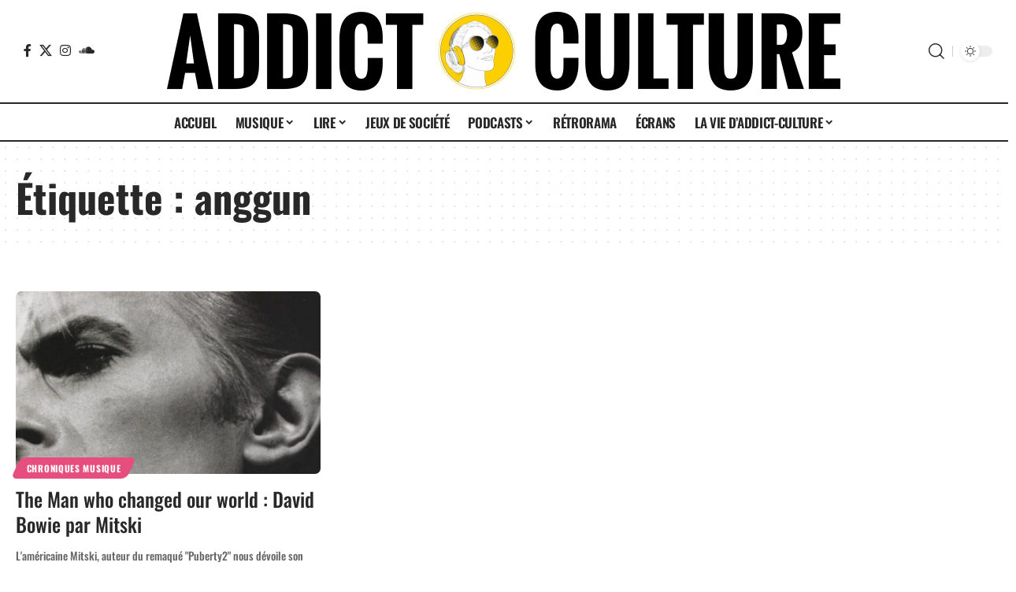

--- FILE ---
content_type: text/html; charset=utf-8
request_url: https://www.google.com/recaptcha/api2/anchor?ar=1&k=6LfjdLcaAAAAAC-94aVDzQ-JLM2mowY9YE16wlqL&co=aHR0cHM6Ly9hZGRpY3QtY3VsdHVyZS5jb206NDQz&hl=en&v=PoyoqOPhxBO7pBk68S4YbpHZ&size=invisible&anchor-ms=20000&execute-ms=30000&cb=qs40jfz77j6s
body_size: 49437
content:
<!DOCTYPE HTML><html dir="ltr" lang="en"><head><meta http-equiv="Content-Type" content="text/html; charset=UTF-8">
<meta http-equiv="X-UA-Compatible" content="IE=edge">
<title>reCAPTCHA</title>
<style type="text/css">
/* cyrillic-ext */
@font-face {
  font-family: 'Roboto';
  font-style: normal;
  font-weight: 400;
  font-stretch: 100%;
  src: url(//fonts.gstatic.com/s/roboto/v48/KFO7CnqEu92Fr1ME7kSn66aGLdTylUAMa3GUBHMdazTgWw.woff2) format('woff2');
  unicode-range: U+0460-052F, U+1C80-1C8A, U+20B4, U+2DE0-2DFF, U+A640-A69F, U+FE2E-FE2F;
}
/* cyrillic */
@font-face {
  font-family: 'Roboto';
  font-style: normal;
  font-weight: 400;
  font-stretch: 100%;
  src: url(//fonts.gstatic.com/s/roboto/v48/KFO7CnqEu92Fr1ME7kSn66aGLdTylUAMa3iUBHMdazTgWw.woff2) format('woff2');
  unicode-range: U+0301, U+0400-045F, U+0490-0491, U+04B0-04B1, U+2116;
}
/* greek-ext */
@font-face {
  font-family: 'Roboto';
  font-style: normal;
  font-weight: 400;
  font-stretch: 100%;
  src: url(//fonts.gstatic.com/s/roboto/v48/KFO7CnqEu92Fr1ME7kSn66aGLdTylUAMa3CUBHMdazTgWw.woff2) format('woff2');
  unicode-range: U+1F00-1FFF;
}
/* greek */
@font-face {
  font-family: 'Roboto';
  font-style: normal;
  font-weight: 400;
  font-stretch: 100%;
  src: url(//fonts.gstatic.com/s/roboto/v48/KFO7CnqEu92Fr1ME7kSn66aGLdTylUAMa3-UBHMdazTgWw.woff2) format('woff2');
  unicode-range: U+0370-0377, U+037A-037F, U+0384-038A, U+038C, U+038E-03A1, U+03A3-03FF;
}
/* math */
@font-face {
  font-family: 'Roboto';
  font-style: normal;
  font-weight: 400;
  font-stretch: 100%;
  src: url(//fonts.gstatic.com/s/roboto/v48/KFO7CnqEu92Fr1ME7kSn66aGLdTylUAMawCUBHMdazTgWw.woff2) format('woff2');
  unicode-range: U+0302-0303, U+0305, U+0307-0308, U+0310, U+0312, U+0315, U+031A, U+0326-0327, U+032C, U+032F-0330, U+0332-0333, U+0338, U+033A, U+0346, U+034D, U+0391-03A1, U+03A3-03A9, U+03B1-03C9, U+03D1, U+03D5-03D6, U+03F0-03F1, U+03F4-03F5, U+2016-2017, U+2034-2038, U+203C, U+2040, U+2043, U+2047, U+2050, U+2057, U+205F, U+2070-2071, U+2074-208E, U+2090-209C, U+20D0-20DC, U+20E1, U+20E5-20EF, U+2100-2112, U+2114-2115, U+2117-2121, U+2123-214F, U+2190, U+2192, U+2194-21AE, U+21B0-21E5, U+21F1-21F2, U+21F4-2211, U+2213-2214, U+2216-22FF, U+2308-230B, U+2310, U+2319, U+231C-2321, U+2336-237A, U+237C, U+2395, U+239B-23B7, U+23D0, U+23DC-23E1, U+2474-2475, U+25AF, U+25B3, U+25B7, U+25BD, U+25C1, U+25CA, U+25CC, U+25FB, U+266D-266F, U+27C0-27FF, U+2900-2AFF, U+2B0E-2B11, U+2B30-2B4C, U+2BFE, U+3030, U+FF5B, U+FF5D, U+1D400-1D7FF, U+1EE00-1EEFF;
}
/* symbols */
@font-face {
  font-family: 'Roboto';
  font-style: normal;
  font-weight: 400;
  font-stretch: 100%;
  src: url(//fonts.gstatic.com/s/roboto/v48/KFO7CnqEu92Fr1ME7kSn66aGLdTylUAMaxKUBHMdazTgWw.woff2) format('woff2');
  unicode-range: U+0001-000C, U+000E-001F, U+007F-009F, U+20DD-20E0, U+20E2-20E4, U+2150-218F, U+2190, U+2192, U+2194-2199, U+21AF, U+21E6-21F0, U+21F3, U+2218-2219, U+2299, U+22C4-22C6, U+2300-243F, U+2440-244A, U+2460-24FF, U+25A0-27BF, U+2800-28FF, U+2921-2922, U+2981, U+29BF, U+29EB, U+2B00-2BFF, U+4DC0-4DFF, U+FFF9-FFFB, U+10140-1018E, U+10190-1019C, U+101A0, U+101D0-101FD, U+102E0-102FB, U+10E60-10E7E, U+1D2C0-1D2D3, U+1D2E0-1D37F, U+1F000-1F0FF, U+1F100-1F1AD, U+1F1E6-1F1FF, U+1F30D-1F30F, U+1F315, U+1F31C, U+1F31E, U+1F320-1F32C, U+1F336, U+1F378, U+1F37D, U+1F382, U+1F393-1F39F, U+1F3A7-1F3A8, U+1F3AC-1F3AF, U+1F3C2, U+1F3C4-1F3C6, U+1F3CA-1F3CE, U+1F3D4-1F3E0, U+1F3ED, U+1F3F1-1F3F3, U+1F3F5-1F3F7, U+1F408, U+1F415, U+1F41F, U+1F426, U+1F43F, U+1F441-1F442, U+1F444, U+1F446-1F449, U+1F44C-1F44E, U+1F453, U+1F46A, U+1F47D, U+1F4A3, U+1F4B0, U+1F4B3, U+1F4B9, U+1F4BB, U+1F4BF, U+1F4C8-1F4CB, U+1F4D6, U+1F4DA, U+1F4DF, U+1F4E3-1F4E6, U+1F4EA-1F4ED, U+1F4F7, U+1F4F9-1F4FB, U+1F4FD-1F4FE, U+1F503, U+1F507-1F50B, U+1F50D, U+1F512-1F513, U+1F53E-1F54A, U+1F54F-1F5FA, U+1F610, U+1F650-1F67F, U+1F687, U+1F68D, U+1F691, U+1F694, U+1F698, U+1F6AD, U+1F6B2, U+1F6B9-1F6BA, U+1F6BC, U+1F6C6-1F6CF, U+1F6D3-1F6D7, U+1F6E0-1F6EA, U+1F6F0-1F6F3, U+1F6F7-1F6FC, U+1F700-1F7FF, U+1F800-1F80B, U+1F810-1F847, U+1F850-1F859, U+1F860-1F887, U+1F890-1F8AD, U+1F8B0-1F8BB, U+1F8C0-1F8C1, U+1F900-1F90B, U+1F93B, U+1F946, U+1F984, U+1F996, U+1F9E9, U+1FA00-1FA6F, U+1FA70-1FA7C, U+1FA80-1FA89, U+1FA8F-1FAC6, U+1FACE-1FADC, U+1FADF-1FAE9, U+1FAF0-1FAF8, U+1FB00-1FBFF;
}
/* vietnamese */
@font-face {
  font-family: 'Roboto';
  font-style: normal;
  font-weight: 400;
  font-stretch: 100%;
  src: url(//fonts.gstatic.com/s/roboto/v48/KFO7CnqEu92Fr1ME7kSn66aGLdTylUAMa3OUBHMdazTgWw.woff2) format('woff2');
  unicode-range: U+0102-0103, U+0110-0111, U+0128-0129, U+0168-0169, U+01A0-01A1, U+01AF-01B0, U+0300-0301, U+0303-0304, U+0308-0309, U+0323, U+0329, U+1EA0-1EF9, U+20AB;
}
/* latin-ext */
@font-face {
  font-family: 'Roboto';
  font-style: normal;
  font-weight: 400;
  font-stretch: 100%;
  src: url(//fonts.gstatic.com/s/roboto/v48/KFO7CnqEu92Fr1ME7kSn66aGLdTylUAMa3KUBHMdazTgWw.woff2) format('woff2');
  unicode-range: U+0100-02BA, U+02BD-02C5, U+02C7-02CC, U+02CE-02D7, U+02DD-02FF, U+0304, U+0308, U+0329, U+1D00-1DBF, U+1E00-1E9F, U+1EF2-1EFF, U+2020, U+20A0-20AB, U+20AD-20C0, U+2113, U+2C60-2C7F, U+A720-A7FF;
}
/* latin */
@font-face {
  font-family: 'Roboto';
  font-style: normal;
  font-weight: 400;
  font-stretch: 100%;
  src: url(//fonts.gstatic.com/s/roboto/v48/KFO7CnqEu92Fr1ME7kSn66aGLdTylUAMa3yUBHMdazQ.woff2) format('woff2');
  unicode-range: U+0000-00FF, U+0131, U+0152-0153, U+02BB-02BC, U+02C6, U+02DA, U+02DC, U+0304, U+0308, U+0329, U+2000-206F, U+20AC, U+2122, U+2191, U+2193, U+2212, U+2215, U+FEFF, U+FFFD;
}
/* cyrillic-ext */
@font-face {
  font-family: 'Roboto';
  font-style: normal;
  font-weight: 500;
  font-stretch: 100%;
  src: url(//fonts.gstatic.com/s/roboto/v48/KFO7CnqEu92Fr1ME7kSn66aGLdTylUAMa3GUBHMdazTgWw.woff2) format('woff2');
  unicode-range: U+0460-052F, U+1C80-1C8A, U+20B4, U+2DE0-2DFF, U+A640-A69F, U+FE2E-FE2F;
}
/* cyrillic */
@font-face {
  font-family: 'Roboto';
  font-style: normal;
  font-weight: 500;
  font-stretch: 100%;
  src: url(//fonts.gstatic.com/s/roboto/v48/KFO7CnqEu92Fr1ME7kSn66aGLdTylUAMa3iUBHMdazTgWw.woff2) format('woff2');
  unicode-range: U+0301, U+0400-045F, U+0490-0491, U+04B0-04B1, U+2116;
}
/* greek-ext */
@font-face {
  font-family: 'Roboto';
  font-style: normal;
  font-weight: 500;
  font-stretch: 100%;
  src: url(//fonts.gstatic.com/s/roboto/v48/KFO7CnqEu92Fr1ME7kSn66aGLdTylUAMa3CUBHMdazTgWw.woff2) format('woff2');
  unicode-range: U+1F00-1FFF;
}
/* greek */
@font-face {
  font-family: 'Roboto';
  font-style: normal;
  font-weight: 500;
  font-stretch: 100%;
  src: url(//fonts.gstatic.com/s/roboto/v48/KFO7CnqEu92Fr1ME7kSn66aGLdTylUAMa3-UBHMdazTgWw.woff2) format('woff2');
  unicode-range: U+0370-0377, U+037A-037F, U+0384-038A, U+038C, U+038E-03A1, U+03A3-03FF;
}
/* math */
@font-face {
  font-family: 'Roboto';
  font-style: normal;
  font-weight: 500;
  font-stretch: 100%;
  src: url(//fonts.gstatic.com/s/roboto/v48/KFO7CnqEu92Fr1ME7kSn66aGLdTylUAMawCUBHMdazTgWw.woff2) format('woff2');
  unicode-range: U+0302-0303, U+0305, U+0307-0308, U+0310, U+0312, U+0315, U+031A, U+0326-0327, U+032C, U+032F-0330, U+0332-0333, U+0338, U+033A, U+0346, U+034D, U+0391-03A1, U+03A3-03A9, U+03B1-03C9, U+03D1, U+03D5-03D6, U+03F0-03F1, U+03F4-03F5, U+2016-2017, U+2034-2038, U+203C, U+2040, U+2043, U+2047, U+2050, U+2057, U+205F, U+2070-2071, U+2074-208E, U+2090-209C, U+20D0-20DC, U+20E1, U+20E5-20EF, U+2100-2112, U+2114-2115, U+2117-2121, U+2123-214F, U+2190, U+2192, U+2194-21AE, U+21B0-21E5, U+21F1-21F2, U+21F4-2211, U+2213-2214, U+2216-22FF, U+2308-230B, U+2310, U+2319, U+231C-2321, U+2336-237A, U+237C, U+2395, U+239B-23B7, U+23D0, U+23DC-23E1, U+2474-2475, U+25AF, U+25B3, U+25B7, U+25BD, U+25C1, U+25CA, U+25CC, U+25FB, U+266D-266F, U+27C0-27FF, U+2900-2AFF, U+2B0E-2B11, U+2B30-2B4C, U+2BFE, U+3030, U+FF5B, U+FF5D, U+1D400-1D7FF, U+1EE00-1EEFF;
}
/* symbols */
@font-face {
  font-family: 'Roboto';
  font-style: normal;
  font-weight: 500;
  font-stretch: 100%;
  src: url(//fonts.gstatic.com/s/roboto/v48/KFO7CnqEu92Fr1ME7kSn66aGLdTylUAMaxKUBHMdazTgWw.woff2) format('woff2');
  unicode-range: U+0001-000C, U+000E-001F, U+007F-009F, U+20DD-20E0, U+20E2-20E4, U+2150-218F, U+2190, U+2192, U+2194-2199, U+21AF, U+21E6-21F0, U+21F3, U+2218-2219, U+2299, U+22C4-22C6, U+2300-243F, U+2440-244A, U+2460-24FF, U+25A0-27BF, U+2800-28FF, U+2921-2922, U+2981, U+29BF, U+29EB, U+2B00-2BFF, U+4DC0-4DFF, U+FFF9-FFFB, U+10140-1018E, U+10190-1019C, U+101A0, U+101D0-101FD, U+102E0-102FB, U+10E60-10E7E, U+1D2C0-1D2D3, U+1D2E0-1D37F, U+1F000-1F0FF, U+1F100-1F1AD, U+1F1E6-1F1FF, U+1F30D-1F30F, U+1F315, U+1F31C, U+1F31E, U+1F320-1F32C, U+1F336, U+1F378, U+1F37D, U+1F382, U+1F393-1F39F, U+1F3A7-1F3A8, U+1F3AC-1F3AF, U+1F3C2, U+1F3C4-1F3C6, U+1F3CA-1F3CE, U+1F3D4-1F3E0, U+1F3ED, U+1F3F1-1F3F3, U+1F3F5-1F3F7, U+1F408, U+1F415, U+1F41F, U+1F426, U+1F43F, U+1F441-1F442, U+1F444, U+1F446-1F449, U+1F44C-1F44E, U+1F453, U+1F46A, U+1F47D, U+1F4A3, U+1F4B0, U+1F4B3, U+1F4B9, U+1F4BB, U+1F4BF, U+1F4C8-1F4CB, U+1F4D6, U+1F4DA, U+1F4DF, U+1F4E3-1F4E6, U+1F4EA-1F4ED, U+1F4F7, U+1F4F9-1F4FB, U+1F4FD-1F4FE, U+1F503, U+1F507-1F50B, U+1F50D, U+1F512-1F513, U+1F53E-1F54A, U+1F54F-1F5FA, U+1F610, U+1F650-1F67F, U+1F687, U+1F68D, U+1F691, U+1F694, U+1F698, U+1F6AD, U+1F6B2, U+1F6B9-1F6BA, U+1F6BC, U+1F6C6-1F6CF, U+1F6D3-1F6D7, U+1F6E0-1F6EA, U+1F6F0-1F6F3, U+1F6F7-1F6FC, U+1F700-1F7FF, U+1F800-1F80B, U+1F810-1F847, U+1F850-1F859, U+1F860-1F887, U+1F890-1F8AD, U+1F8B0-1F8BB, U+1F8C0-1F8C1, U+1F900-1F90B, U+1F93B, U+1F946, U+1F984, U+1F996, U+1F9E9, U+1FA00-1FA6F, U+1FA70-1FA7C, U+1FA80-1FA89, U+1FA8F-1FAC6, U+1FACE-1FADC, U+1FADF-1FAE9, U+1FAF0-1FAF8, U+1FB00-1FBFF;
}
/* vietnamese */
@font-face {
  font-family: 'Roboto';
  font-style: normal;
  font-weight: 500;
  font-stretch: 100%;
  src: url(//fonts.gstatic.com/s/roboto/v48/KFO7CnqEu92Fr1ME7kSn66aGLdTylUAMa3OUBHMdazTgWw.woff2) format('woff2');
  unicode-range: U+0102-0103, U+0110-0111, U+0128-0129, U+0168-0169, U+01A0-01A1, U+01AF-01B0, U+0300-0301, U+0303-0304, U+0308-0309, U+0323, U+0329, U+1EA0-1EF9, U+20AB;
}
/* latin-ext */
@font-face {
  font-family: 'Roboto';
  font-style: normal;
  font-weight: 500;
  font-stretch: 100%;
  src: url(//fonts.gstatic.com/s/roboto/v48/KFO7CnqEu92Fr1ME7kSn66aGLdTylUAMa3KUBHMdazTgWw.woff2) format('woff2');
  unicode-range: U+0100-02BA, U+02BD-02C5, U+02C7-02CC, U+02CE-02D7, U+02DD-02FF, U+0304, U+0308, U+0329, U+1D00-1DBF, U+1E00-1E9F, U+1EF2-1EFF, U+2020, U+20A0-20AB, U+20AD-20C0, U+2113, U+2C60-2C7F, U+A720-A7FF;
}
/* latin */
@font-face {
  font-family: 'Roboto';
  font-style: normal;
  font-weight: 500;
  font-stretch: 100%;
  src: url(//fonts.gstatic.com/s/roboto/v48/KFO7CnqEu92Fr1ME7kSn66aGLdTylUAMa3yUBHMdazQ.woff2) format('woff2');
  unicode-range: U+0000-00FF, U+0131, U+0152-0153, U+02BB-02BC, U+02C6, U+02DA, U+02DC, U+0304, U+0308, U+0329, U+2000-206F, U+20AC, U+2122, U+2191, U+2193, U+2212, U+2215, U+FEFF, U+FFFD;
}
/* cyrillic-ext */
@font-face {
  font-family: 'Roboto';
  font-style: normal;
  font-weight: 900;
  font-stretch: 100%;
  src: url(//fonts.gstatic.com/s/roboto/v48/KFO7CnqEu92Fr1ME7kSn66aGLdTylUAMa3GUBHMdazTgWw.woff2) format('woff2');
  unicode-range: U+0460-052F, U+1C80-1C8A, U+20B4, U+2DE0-2DFF, U+A640-A69F, U+FE2E-FE2F;
}
/* cyrillic */
@font-face {
  font-family: 'Roboto';
  font-style: normal;
  font-weight: 900;
  font-stretch: 100%;
  src: url(//fonts.gstatic.com/s/roboto/v48/KFO7CnqEu92Fr1ME7kSn66aGLdTylUAMa3iUBHMdazTgWw.woff2) format('woff2');
  unicode-range: U+0301, U+0400-045F, U+0490-0491, U+04B0-04B1, U+2116;
}
/* greek-ext */
@font-face {
  font-family: 'Roboto';
  font-style: normal;
  font-weight: 900;
  font-stretch: 100%;
  src: url(//fonts.gstatic.com/s/roboto/v48/KFO7CnqEu92Fr1ME7kSn66aGLdTylUAMa3CUBHMdazTgWw.woff2) format('woff2');
  unicode-range: U+1F00-1FFF;
}
/* greek */
@font-face {
  font-family: 'Roboto';
  font-style: normal;
  font-weight: 900;
  font-stretch: 100%;
  src: url(//fonts.gstatic.com/s/roboto/v48/KFO7CnqEu92Fr1ME7kSn66aGLdTylUAMa3-UBHMdazTgWw.woff2) format('woff2');
  unicode-range: U+0370-0377, U+037A-037F, U+0384-038A, U+038C, U+038E-03A1, U+03A3-03FF;
}
/* math */
@font-face {
  font-family: 'Roboto';
  font-style: normal;
  font-weight: 900;
  font-stretch: 100%;
  src: url(//fonts.gstatic.com/s/roboto/v48/KFO7CnqEu92Fr1ME7kSn66aGLdTylUAMawCUBHMdazTgWw.woff2) format('woff2');
  unicode-range: U+0302-0303, U+0305, U+0307-0308, U+0310, U+0312, U+0315, U+031A, U+0326-0327, U+032C, U+032F-0330, U+0332-0333, U+0338, U+033A, U+0346, U+034D, U+0391-03A1, U+03A3-03A9, U+03B1-03C9, U+03D1, U+03D5-03D6, U+03F0-03F1, U+03F4-03F5, U+2016-2017, U+2034-2038, U+203C, U+2040, U+2043, U+2047, U+2050, U+2057, U+205F, U+2070-2071, U+2074-208E, U+2090-209C, U+20D0-20DC, U+20E1, U+20E5-20EF, U+2100-2112, U+2114-2115, U+2117-2121, U+2123-214F, U+2190, U+2192, U+2194-21AE, U+21B0-21E5, U+21F1-21F2, U+21F4-2211, U+2213-2214, U+2216-22FF, U+2308-230B, U+2310, U+2319, U+231C-2321, U+2336-237A, U+237C, U+2395, U+239B-23B7, U+23D0, U+23DC-23E1, U+2474-2475, U+25AF, U+25B3, U+25B7, U+25BD, U+25C1, U+25CA, U+25CC, U+25FB, U+266D-266F, U+27C0-27FF, U+2900-2AFF, U+2B0E-2B11, U+2B30-2B4C, U+2BFE, U+3030, U+FF5B, U+FF5D, U+1D400-1D7FF, U+1EE00-1EEFF;
}
/* symbols */
@font-face {
  font-family: 'Roboto';
  font-style: normal;
  font-weight: 900;
  font-stretch: 100%;
  src: url(//fonts.gstatic.com/s/roboto/v48/KFO7CnqEu92Fr1ME7kSn66aGLdTylUAMaxKUBHMdazTgWw.woff2) format('woff2');
  unicode-range: U+0001-000C, U+000E-001F, U+007F-009F, U+20DD-20E0, U+20E2-20E4, U+2150-218F, U+2190, U+2192, U+2194-2199, U+21AF, U+21E6-21F0, U+21F3, U+2218-2219, U+2299, U+22C4-22C6, U+2300-243F, U+2440-244A, U+2460-24FF, U+25A0-27BF, U+2800-28FF, U+2921-2922, U+2981, U+29BF, U+29EB, U+2B00-2BFF, U+4DC0-4DFF, U+FFF9-FFFB, U+10140-1018E, U+10190-1019C, U+101A0, U+101D0-101FD, U+102E0-102FB, U+10E60-10E7E, U+1D2C0-1D2D3, U+1D2E0-1D37F, U+1F000-1F0FF, U+1F100-1F1AD, U+1F1E6-1F1FF, U+1F30D-1F30F, U+1F315, U+1F31C, U+1F31E, U+1F320-1F32C, U+1F336, U+1F378, U+1F37D, U+1F382, U+1F393-1F39F, U+1F3A7-1F3A8, U+1F3AC-1F3AF, U+1F3C2, U+1F3C4-1F3C6, U+1F3CA-1F3CE, U+1F3D4-1F3E0, U+1F3ED, U+1F3F1-1F3F3, U+1F3F5-1F3F7, U+1F408, U+1F415, U+1F41F, U+1F426, U+1F43F, U+1F441-1F442, U+1F444, U+1F446-1F449, U+1F44C-1F44E, U+1F453, U+1F46A, U+1F47D, U+1F4A3, U+1F4B0, U+1F4B3, U+1F4B9, U+1F4BB, U+1F4BF, U+1F4C8-1F4CB, U+1F4D6, U+1F4DA, U+1F4DF, U+1F4E3-1F4E6, U+1F4EA-1F4ED, U+1F4F7, U+1F4F9-1F4FB, U+1F4FD-1F4FE, U+1F503, U+1F507-1F50B, U+1F50D, U+1F512-1F513, U+1F53E-1F54A, U+1F54F-1F5FA, U+1F610, U+1F650-1F67F, U+1F687, U+1F68D, U+1F691, U+1F694, U+1F698, U+1F6AD, U+1F6B2, U+1F6B9-1F6BA, U+1F6BC, U+1F6C6-1F6CF, U+1F6D3-1F6D7, U+1F6E0-1F6EA, U+1F6F0-1F6F3, U+1F6F7-1F6FC, U+1F700-1F7FF, U+1F800-1F80B, U+1F810-1F847, U+1F850-1F859, U+1F860-1F887, U+1F890-1F8AD, U+1F8B0-1F8BB, U+1F8C0-1F8C1, U+1F900-1F90B, U+1F93B, U+1F946, U+1F984, U+1F996, U+1F9E9, U+1FA00-1FA6F, U+1FA70-1FA7C, U+1FA80-1FA89, U+1FA8F-1FAC6, U+1FACE-1FADC, U+1FADF-1FAE9, U+1FAF0-1FAF8, U+1FB00-1FBFF;
}
/* vietnamese */
@font-face {
  font-family: 'Roboto';
  font-style: normal;
  font-weight: 900;
  font-stretch: 100%;
  src: url(//fonts.gstatic.com/s/roboto/v48/KFO7CnqEu92Fr1ME7kSn66aGLdTylUAMa3OUBHMdazTgWw.woff2) format('woff2');
  unicode-range: U+0102-0103, U+0110-0111, U+0128-0129, U+0168-0169, U+01A0-01A1, U+01AF-01B0, U+0300-0301, U+0303-0304, U+0308-0309, U+0323, U+0329, U+1EA0-1EF9, U+20AB;
}
/* latin-ext */
@font-face {
  font-family: 'Roboto';
  font-style: normal;
  font-weight: 900;
  font-stretch: 100%;
  src: url(//fonts.gstatic.com/s/roboto/v48/KFO7CnqEu92Fr1ME7kSn66aGLdTylUAMa3KUBHMdazTgWw.woff2) format('woff2');
  unicode-range: U+0100-02BA, U+02BD-02C5, U+02C7-02CC, U+02CE-02D7, U+02DD-02FF, U+0304, U+0308, U+0329, U+1D00-1DBF, U+1E00-1E9F, U+1EF2-1EFF, U+2020, U+20A0-20AB, U+20AD-20C0, U+2113, U+2C60-2C7F, U+A720-A7FF;
}
/* latin */
@font-face {
  font-family: 'Roboto';
  font-style: normal;
  font-weight: 900;
  font-stretch: 100%;
  src: url(//fonts.gstatic.com/s/roboto/v48/KFO7CnqEu92Fr1ME7kSn66aGLdTylUAMa3yUBHMdazQ.woff2) format('woff2');
  unicode-range: U+0000-00FF, U+0131, U+0152-0153, U+02BB-02BC, U+02C6, U+02DA, U+02DC, U+0304, U+0308, U+0329, U+2000-206F, U+20AC, U+2122, U+2191, U+2193, U+2212, U+2215, U+FEFF, U+FFFD;
}

</style>
<link rel="stylesheet" type="text/css" href="https://www.gstatic.com/recaptcha/releases/PoyoqOPhxBO7pBk68S4YbpHZ/styles__ltr.css">
<script nonce="D12jwvtES3iNmQm3X6GaZg" type="text/javascript">window['__recaptcha_api'] = 'https://www.google.com/recaptcha/api2/';</script>
<script type="text/javascript" src="https://www.gstatic.com/recaptcha/releases/PoyoqOPhxBO7pBk68S4YbpHZ/recaptcha__en.js" nonce="D12jwvtES3iNmQm3X6GaZg">
      
    </script></head>
<body><div id="rc-anchor-alert" class="rc-anchor-alert"></div>
<input type="hidden" id="recaptcha-token" value="[base64]">
<script type="text/javascript" nonce="D12jwvtES3iNmQm3X6GaZg">
      recaptcha.anchor.Main.init("[\x22ainput\x22,[\x22bgdata\x22,\x22\x22,\[base64]/[base64]/UltIKytdPWE6KGE8MjA0OD9SW0grK109YT4+NnwxOTI6KChhJjY0NTEyKT09NTUyOTYmJnErMTxoLmxlbmd0aCYmKGguY2hhckNvZGVBdChxKzEpJjY0NTEyKT09NTYzMjA/[base64]/MjU1OlI/[base64]/[base64]/[base64]/[base64]/[base64]/[base64]/[base64]/[base64]/[base64]/[base64]\x22,\[base64]\\u003d\\u003d\x22,\x22GsKQw7hTw4nCu8OAwq1dA8OzwqEYC8K4wqrDlsKow7bCphFrwoDCphYGG8KJJsKvWcKqw61Cwqwvw6JFVFfCrsOWE33CqMKCMF1ow7zDkjwJUjTCiMOdw44dwroMARR/RMOawqjDmF7DqsOcZsKCYsKGC8OySG7CrMOQw6XDqSIpw5bDv8KJwqDDjSxTwo7CocK/[base64]/CnMKzMRRWBmDDtUDCh8KowrjDlykxw74Ew5fDjx3DgMKew6jCs2Bkw6d+w58PVsKIwrXDvBfDsGM6Wld+wrHCggDDgiXCvQ1pwqHCqRLCrUsCw7c/[base64]/CqsO6SSHClFHCp0MFwqvDsMK/PsKHZcKFw59Rwq7DuMOzwq8Ew7/Cs8KPw4LCpSLDsUdUUsO/[base64]/Ci2PDj8O1FVFCwq/CtUMFKMKjacOwwrjCtMOvw7fDnHfCssK8X34yw7/DhEnCqm7DtGjDu8Ktwok1woTCo8O5wr1ZaDZTCsOAdFcHwrXCgRF5TwthSMOWWcOuwp/DniwtwpHDjgJ6w6rDlMOdwptVwo/CpnTCi0jCnMK3QcK6O8OPw7oewqxrwqXCs8O5e1BjXSPChcKNw55Cw53CiwItw7FYMMKGwrDDjMKYAMK1wpnDp8K/w4Myw6xqNG5bwpEVGR/[base64]/CiMODwr9nSxXCnEs4wqJuw4kGwpIPw4ssw4nCn8Oow4UWV8KkLQzDusKowphswo/DqGPDgcO/[base64]/[base64]/Du0vCpxrDpsOjw68Aw6JbPVHDjMK0wqwKw6k5FsKQw6PDoMOkw6zCkDNGwrvCjcK/[base64]/[base64]/CtAFSwo8ww7HCsMKdw5NfAcOtwps1XgTCu8O8w6V8GzvDr3tbw7TCvsOpw6XDomjDtWPDrsOEwoxFw6t4QBQKwrfCtS/Cq8Kfwp5gw7HCvMOeWMOgwpFcwoJew6fDqlvDt8KWBSHClMKJwpDCicO0Q8Osw4V2wrIcTUcnHihFBG/[base64]/DmMKvGiLCh8Obw57ChlbCl8O5fcOxUsOyTMOAw6vChcKgDsKUwpE7w75ePMKqw45fwq4xfQg1wrNVw4nCicOlw6xlw5/CpsOpwqNPwoPDumjCkcOXwqjDkzsOO8OVwqXDkHRwwp9fSMOxw5E0KsKWLBBxw7U4ZcOBHgknw6UUw6V0w7NfbhxEEx/DrMO2ZQPClz0Sw73Cm8Kpw6rCqEbDunvDmsK/wocBwp7DsWN2X8ODw6kqw7DCrT7DqB3DhsOiw6LCvAXCt8OIw4DDkDDClMK6wpPCrsKrw6DDrFlxA8Okw6YiwqbCosOOAzbCqsOVTCPDqDvDnUMfwp7DnEPDq1LDmsONI0vCjcKKwoFbecKLDx8wIynDo3I3wr57KAbDmRnDpsK1w7sxwpkdw7Q8D8KAwrx/A8O6woAaWGVFw5TDtcK6L8KSYWQiwoM0GsKOw7R3Fy5Ow6HDgcOiw6A5dmfCpMKKRMOEwp/CvsOSw7zClhrDtcKzGBfCqWDCpE3CmDtJKMK0wp3CuD7CoFsvQRTDuwk3w5DCvsOgcAUJw4Vfw4wvwp7DicKKw5VcwqRxwo/Ck8KNfsKvR8O/YsKCw77Dv8O0wrAWWcKtf0Z3wprCjsKIWAZ4JSQ4Qlplw5LCsn8WGAs8RkPDtRDDmlDCrShOw7HDhg9KwpXDkgvCncKdw4kcLVI7OsKsemLDqcOrw5ARVQLCoioDw4zDlsKAVcOYExHDsw05w5IewoYALcK9JcOXw7zCr8OKwocjEC5caEXDjR/DhCrDqsOiw4MCTsKiw5rDnE0uZFrDv1zDo8KXw7HDpSsew6vChcOcZ8O1Bn4Ow6/CoGNYwqBOCsOqwobCt2/CgcKqwp8bJ8Ofw4zCuwPDhyvDjcKVKDBFwqASM1pZRsKQwqgPHSPDg8OTwqskw5LDv8KTMAsbw648wrXDqcK/[base64]/DmDFcwrXDsS/DkAM2LSLCmGlvwo7Ch8Obw7fDrGgKw57DqcOQw7TCtDpVFcK0wqZtwr1HKMONDzjCssOpHcK+DA3DlsOWw4VVwosGfsKBwo/[base64]/[base64]/Cn2DDrMKzwr51RmHDscKZw5nDsA9Vw7plDDHDoHpARMOSw4bDpX1Aw5xfemHDn8KVLnl6TScfwozClsKyUFjDlXJYwrN9w6jDjcOgecOVC8OEw6FQw4hrNsKhwoTCisKkUArDklPDsUMFwqnCgh1pF8K5FilaIHx/woTCusKyKGpNXDzCqcKpwq4Nw5rCmMK/[base64]/[base64]/wphpYcKVw4cyw5gswroxGwhNdcKgwpxSwoHCvHHDjsK4LAjCrGLDjcKxwp4aS2lqKg/[base64]/JcOLEMOhw4V+wqpfw7fDqMK+M8KYwodaDysPTcKZwpJzEhU7agMbwpnDhMORCcK1AsOYDBzCrTrCp8OiJ8KEO21Pw6zDm8O/RMO/wr8FC8KaL0zCtsOHw7nDlGHDpj4fwrzDlMOJw5c0PEpWPcONBj3CkULCv3kEw47Dr8Kyw6fCoB/DuQUCPkBYG8KJw65nR8OZw45cwpJ2FsKBwpLDu8O+w5Q7w63CnAVBECXCgMOOw7lyW8KMw5HDnMKxw5LCmTEwwoI4aSU9HXcNw5xHwpRqw5p6M8KqFsOGw63Do1lPIcOiw63DrsOSNXFWw4nCuX/DoGXDjgLDvcK/XAZfFcKOTsOxw6gQw7rCi1zClsO/w5LCvMOvw4gSXzFGf8Olcw/CvcOFJwEnw5tCw7TDrcKDw5rCosO/[base64]/woXDu34IYMKmwpLDuXTDp8OJw54RwplDwovCncOMwq/CpTZmw7dvwrB7w7/CjwXDtFdCWltbBMKFwq0VY8Oxw7DDnkHDtcOZw75nZcO+BlHCosO1JTQBExgOwo4nw4dtSB/DuMOOSRDDrMOEJQU+w4wyUsOtwr7CgiLCm3PCrDbDi8K6wrnCpcODbMK0TX3DnV1gw6NXSsOTw61sw6wgLsOsHhvDv8K3T8KHw7HDjsOwXV06KsK5wrTDrEZewqjCoUnCpsOYHMOUSRXCgC3CpgDCtsONdUzCrFJowoZfARlkKcOQwrg5B8K8w6zCtUDChWvCrMKaw7/Du2tbw77DiTlSbMOxwrHDsjPCpS9fw6PCiFMPwrLCn8KkTcKdasKmw5HChQNJSTfCu1oAwpk0ZynCuw5NwoDCicKlZFwywoFmwqt7wqUSw40+M8OJXcOLwq5iwrgNWVvDkUcmBcONwpXCqyx0wrQxw6XDsMKjBsKDO8KsGF4qwoA/wpDCr8OHUsK4JmNSDMOuDGbDg1XDvTzDo8KINcKHw6Y/OsOFwo/[base64]/DqRZ4w5/Di8Ksw6rCjsO/SEJXcgkNWsKYwr1hZMKpE2giw6d6w4bDljnDpMOrwqo0b38awphXw7MYwrLClhDDrMOKwr0Uw6onw5jDj0RmFlLDlR7ClWJWOSs6DMKzwqRjE8ONw6fCrMOuNMK8wrzDlsO/Bz99JAXDs8O9w6E/bzvDr2U3fxE8G8KNBxzCqcOxw608dGRcMhTCvcK7LMKJQcK9wobDiMKjBmjDojbDhCYvw7LDgsOHfHjCtAkHaVTCgykzw4kBKcOgPBXDmjPDnMKgf0o3O1rCtRoow7ADdn83wpdHwpEVblTDgcOEwqjCsVQdbcKvH8KRRsOjfxsUG8KPacKWwrIAw4/CqTFgNgjDkhYTBMKueFZRIQQmPGcrIBfCn2PDiXPDsioBwqIsw4BVQ8O7Cm9uGcOuw77DlsOxw7/Cnidtw7gTH8KpfcOgE3bCgG0Cw6lQETfCqBnCncOzw4zDn39fdBbDoR14eMOvwpBYFDh8d1pOSWtsMHTCuU3CicK3VQXDjg3DohHCrgLDmA/DqBLCmh7DosOGMcKCSWjDs8ObTVQvFRleJSLCmnsBfwxQccKBw6rDucKLTMKWYcOSEsKrf3IjZ3Y/w6TCtsOgGGB0w5zDm3XCnMOnwpnDlHDCumQxw45fwqgPLsKsw5zDu1oswpbDsHjCm8KcDsOfw7RxPMK/CS5JDMO9w71uw67CmjTDnMKSwoDCksKBwodAw7fCklnCrcKxc8KJwpfClcO4wpnDsV7CpkQ6e0vDqnYNw6QIwqLCvCvDl8KhwojDgzsAM8K8w5XDjsKJNsO5wr0Sw6TDhcOPw5bDqMOkwq/DlsOiGRwDZREEw6swc8O6N8KPWhYART5Qw6/[base64]/EcKSwrZKKMO5w7VCw5bCisKFAGQnw6XComMiw6vDmlNtwooQwod3aXLDr8Ohw4fCrcKXeX7CvUfCkcOCPcOKwqxOd0zClnrDjUYPMcOQw7VaE8KPcSrCklLDiDVkw5huAzjDpMKuwrA0worCj2HDsWl9FRp8KMOPQzAiw4pnNcOEw6N/wp1beEQrw4hRw5jCmsOfEcKAw4LCgAfDsFwaHVfDgsK+CgoawojCqzTDkcOTwrBSFjfDpMOLbz7CqcK/[base64]/X8OIFsKzZcOWBsKOwrcTa8OeW1VGw5bDph0zw6Fuw7jDiRDDosOBQsOyNjHDs8KNw7zDpglSwogEaQUHw4sIA8KtPMOfw5peLxohwpBGJRvDuU16McO8URUVb8K+w5PCjClhZcK/csK5S8OoBj/Ds3PDt8OCwoLCi8KWwp7DusOzZ8KnwqJTXsKvwq0Bw6LCkXgdwpJZwq/DrgrDgXg3CcO7V8OodxowwpQ+fsOdTMO4dhxsB3jDpx/[base64]/Ck0/ClyECAsOSH0IoOsOKDcOGUlLCnztSDDZWZgxxCMOtwqMuwo1dwobDj8OxPMK8JMOZw6zCvMOtbmHDtcKHw6DDqgAdwo51wr/CmMK/MMKNDcOaLFV3wqpoCMOREX9HwrnDuQfDhwJmwrZmHzDDiMKqGmphICTDncOPwql/MMKQw4jCicOdw5jDkzEudEbCvsKJwpLDnm4hwqLDhsOHwponwqnDnMKjwqXCscKYVjc8wpLCvlHDpHIxwqHDl8K/wpNsccKdwpR6G8KswpUYCMK5wrbCi8KGVsO2RsKdw6vCqxnDhMKnw6R0OsO/McOpesO0w7fCpcKNLsOicirDlhw/w6J1wq3DvsO3GcK8GsO/FsOKElY4aiXCjzTCvcKBCQxIw4Q/w7nDrBB2CxzDrTlUIMKYJ8O7w7zCucOWwrXDsi3Cp1jDv31Vw7vCgwfCoMKvwoPDsSPDl8OmwoFEw59Jw6QMw4Q3MgPCmAnDv1ERw7TCqQVWIsOswroCwpBLTMKnwr3CkMKMAsKRwrbCqS3Di2LCuRHDmMKkDhYgwrh6GXwZwo7Dvl83Iy/DgMKuKsKPOG/DvMO7R8OpD8KBTVzDjyTCrMOmf2gQbsO2Q8KMwq7DvU/DvHABwpbDp8OcYcOdw53CmlXDscOgw6XDosK0ecOywqHDoxBbw4hiBsKFw7LDrSVHWHXDuiVMw5TCgcKoIsOgw5LDgsKWIMK6w6NTd8OvdcOnZcK1DkkIwpZ7wpNIwqF6wqLDsjphwo1JQEDChQg+woHDg8O8FAMsWF55VRbCk8Ojwr/[base64]/wp4CLDZ+w4nCijHChnEtw6JrUCvCgsK3TnYawosAfsO4aMO6wqjDmcKRXUNawpcxw7I+FcOlw4oxd8Kdw44MYsKtwpMafsOuwpp4DcO3WMKEH8KBK8KLf8O3By7CpsKQw6NNwqXDhDPDlz7CvsKBw5IcYwZyJn/[base64]/ClxjDsVlJw4nCicOtwoM4wr3ClHXDvnzDnhd+R2NBO8KRSMO6ZcOow74tw7EJNyjDtWgzw7ZVInPDm8OOwqRuV8KvwrU5YmBJwpJdw7U1S8KxORfDgXYpcsOLNz8Xc8O/wr0Sw57DisOsfgbDoC/DrjrChMOhMyXChcKuw63Du3XCosOmw4PCrB1owp/Cn8O4P0RkwqQowrgkPQDCoUd/CcKGwr45wpPCoElnwr4GScKLXcOyw6fClcK0wpbCglgqwoRqwqPCqcOUwpLDrGPDn8OtK8KKwrvCrQ5qKwkaMhbCh8KHwqxHw6cDwoAVMsKBIsKLw4zDiAPCjkIhw6pQUU/DvcKRw69oKUozAcKGwpYaW8O1S1NFw54Fwr9eBC3DmsOEw4LCt8K7DgJUw7jDiMKAworCvynDk3PCvFDCssODw4B2w4kWw4jCoj3CrjEvwrEMLADCjcKvITzCusKrPj/Ct8OSXMK0Dg/DvMKEw73CglsXDMO9wozCgwwzwp15wqzDlAMZw543DAFTc8O7wrlaw4ccw51sCH9zwrszwrxgSH8/McO6wrfDkXBBw694ey5IclnDqsKBw4d0Q8KAGcObPsKCI8KGwpHCmTImw5bCnsKML8KTw7BoMsOWeSF/DmZzwqJbwpxbC8OkK1PDhAIWLMK/wr/DjsKFw6EhGhzDnsOwVHx8KMK5wqPCicKow4DDmcO2wqDDl8Okw5bCmXhWacKkwrc2WiwQw6nDkQHDu8OAw5rDr8O0bcKUwpnCrsKhwq/CtRpowq05bMO3wot+wq9fw77DnMO4UGnCuVXCkQBYwpsvP8OuwpLDhMKce8Orw47CusK2wq1WSwzCk8KZw5HCrsKOaVPDvABRwpDDjwUaw7nCsC/CpnVRU1pdesKNDkU6B3zDu3vCu8KowojCqcKFOFPCr2fChj8EAALCoMOaw5hLw7Fgw60rwpRvMz3ClnvCi8KAfMOTOsKANT88wpLCs1oVw6TCtlzDvcOzQ8O/Sz/CosOnw6DDnsKgw5wtw6XCrMOIw6LCr2JZw6twDUrCkMKkw4LCosODRiM2ZH02w6p6e8OSwoxRKsO+wrXDs8OZwrPDiMK1w5Bow7DDuMOmw7duwrVtwr/[base64]/[base64]/[base64]/DlMKcwoTDlsOvw4bDgcOBXMOZwpLCtsK/asO/w7TDtsKcwpXDjl5SG8OEwpTDmcOpw4omDxYsQsOxw7PDujRww6B/w5HDumEmwr/Du0TCu8K8w5/Ds8OJwoTCi8KtfcODL8KHRsOHwrx9wr91w6Bawq7Ck8Olw6UFV8KIc0vCkyXCjBvDmsKBwrfCt2/[base64]/[base64]/CpMOzwrQfOMKIwow3wozDlMO6M8K2GMO3w64zASXClcOsw51ELxDDjUnCqiYMw6rCtU8+wqHCtsOuKcKpMiBbwqbCpcKrGWXDisKMAm/[base64]/wrUQw4HChsOWwpkMKsKHwrJUwpDCghsSTlpDworDgksaw7HClsK/D8OIwohPCcOUc8ODwpkBwqfDo8OHwq/Djj3DlAvDsnfDmw/[base64]/VsOHScOSHMKXw6bDuMK/woLDuDDChsOjTMOIwrUoOSzDpgzCq8KhwrfCncKWwoXCq2HCmsOxwpEqTMK6asK4UmMaw7hzw5w/YiNuVcOrTmTDoSPChMOkQyHCpSvDs0YZC8O8woHCucOXw5JnwrsLw4hSeMO3dMK6QsO9wq1xWcOAwqtOOVrCncO5T8OIw7bCgcO6b8K/PiPDsUVow7UzcmDCl3Ekf8Oew7jDukLDkzBnccO9XHrCuC/[base64]/DmsOzPcOXw5lHw4Ekw4EYasK0w4XCrsKMw4zChMO/w7o3BMOhGV7CtBJtwocYw6xwL8KjBHtIEFTCo8K0aAFVQlx+wq0zwpHCiiTCkE5CwrAjbMOiGcOxwrd5EMKBPjZEwrbCtsKvK8OZwpvDoDp5IMKIw7XDm8OJXSrDocONUMOBw4TDpMK2OsODbcOfwobDiEo8w4sCwpnDmGVhesKpUGxAwqrCtAvChcOWf8KRYcObw5/CkcO7SsKxwoPDqMK2woFTVGYnwqHCuMKTw4REesOYXcK1wrlvZsK5wp1Ew6TCtcOIQcOMw5zDgsKWIFzDoC/DlcKAw6TCs8KAel5/MMKLAsOrwrcGwroVI3gQCB5zwrTCiHXCusKRQgjDk3fCkRArTibCp3NEA8OBesODAD7Ckl3DjcO7wr1VwqJQIR7DvMOuw7kZGyfCrgjDuylKJsOHw7PDozh5w6DCv8OuMnw3w6XCtMOoaWXCrHVWw7deaMOQacKew47DgWTDjMKswrjCj8K/wqUqb8ONwp7ChjY2w5rCk8OoQSnCgTwyGwTCtHHDrcOOw5dINB7DpjHDssOlwrQ7wobDjFDDpg4hwpvCjg7CmsKdH30qNjXCmSXDs8O/wrrDqcKZcWzCtlHDn8K7e8Kkw5TDgQYXw5ZOCMKIbFRCbcOhwos4w6vDijx+M8KTKCx6w73DqMKswqXDvcKGwpnCg8KWwqogJMK8wpJQw6LCpsKPRGwyw57DmMK3w7vCo8O4Z8OTw6g6BHtKw6QLwoZ+IFB+w4JgI8KJwqMALD/[base64]/ClsOnED9UI8KoworCvjheVDXCvcObH8KRe3ECBjbDj8K1NDpAYVgHCcK9RQPDgcOiDsKUMsOdwpvCt8OAdmDCgU50w4HDlcO8wqrDkMORRBHDrGPDkcOdwpoybx/Dl8ONw7rCm8OEI8KNw4Z/HlXCiUZlVT/[base64]/Ij1Awo1WUcKUw59PecOhF8K2w5bDphnDicOHw4nCkSJOw5nDvBvCkMOmVMKww4DDlzAjw6Y+BMOWw7oXXlPDo2N/QcOwworDjsOyw5rCjRJUwrtgPQ3DolLCrVDDvMKRZEEWwqPDmsO6w7/[base64]/dcOHwqHDrFrClUEJwqJPw615w7jCm10KUnpzwqcGw7bCu8OCNm02b8Klw5hlGzNfwqtxw7M2JW8pwqzClFnDh0gwecKCOgvCrsKmPEBjbU/DscOlw7jCilUGDcOXwqXCoWJJKVzCuBDDoWx4wppXJMK3w6/CqcKtFhlVw4TCggzCricnwrMDw5vDqUQIb0Q+w6fCk8OrdsKkLmTChXbDkMO7w4DDmEVtccKSU2PDtDTCv8OWwrZAW2zCqMKjN0cdOwXChMOIwqRow5/Cl8O4w6vCs8OBwoLCmDTCl2UeGl9pwrTCpcOzKQjDm8KuwqkzwprCgMOjwq3ClcOKw5zCusOqw6/Cg8KoC8OPfcK9w4/[base64]/wpHDm1DCtUPCn8OYwoA3w4kaFMKnfsOYYMKZw7RrbEnDiMOuw6VxXcOyd0LCrMOywobDv8O0Sz7CuT5ETMKvw6DDnX/Cg2nCohnDtcKbOcOGw759KsOwJwA8EsOGw7XDusKkwok1cG/DnsKxw6vCgzjCkj/DsF9nZMO2eMKFwpbCqMOgw4PDsA/DjcOAXsKkVhjDi8KawogKWFzDrUPDjcK1OFZvw4hdwrpOw4VBwrPDp8OSSMK0wrDDuMOxDkwXwooMw4Q2SMO8BndUwrBXwozCu8OLTjdZLcKTw6nCqcOCwqbCrRE7WcOLJ8KFQyMgUkPCqH0bw7TDtcOawpHCucKxw6jDs8K1wqA/wrjDljEfwosuOUlIW8KPw4fDnj7CrF7CtSNPwrbCiMONJVrCrnV9dArClGnChxMbwr1qwp3DmsOQw6LDolXDv8KDw7HDqcOJw6hMEcOeLcOkHBtMK2AuScK1w4dUwoV7wp42w79ow7Z0w7www5bDg8OcDw1Xwp9vQSXDk8OEAMKEw7nDrMKZHcO+SD/[base64]/[base64]/BMK5YsKePCvDum3CosOtHGpmw6ozwotHwoLDuH85fA0TOMO1w7NlRizCpcKwccK7F8K9w7ttw4rDigvCqkbCoyXDs8KXCcKaHW5lA28ZUcKRS8OmG8OfZFobw67CgEnDi8OuBMKFwrfCs8ONwrRCRMO/wqHDuRjCucKEwo7CjhZ4wolWwqvChcKvw43CinrDih49wpfClcKAw5IEwrbDsTMIwofClHMYAcOvK8K0w6xgw6hKwoHCmcO8JSptw5lQw7XCqUDDn07DqEHCgHEgw5xkUcKxXW3DrAAZZ1IMXcKswr7CtRV3w6/Dh8O9w57DqAZcHXFtw7jDomrDtHcGBi5vQMKfwoY4UsOMw47DlAkuDcONwqnCg8KNdMO3KcOXwppiQ8OpHxoac8O1w53CpcKAwqghw70uXVTCvwXCvMKGw4LCssOvCDJ6fkQ8E0nDmkrCjz/DigRxwqLCs0rCsADCn8Kew7g8wpYHMGRwG8Oew7XDkQ4AwpTCuyBrwpzChmAMw7MJw4ZTw5cCwr/CpMOdA8K+wqJZemBpwpDCnl7CnMOsbC9iw5bDpzYlQMKxCn1jHARZbcOywoLCvcOVdcKCwqLCmz/DngLCvAsQw5LCsQfDhBrDpcOwSFY8wrPCuxTDi3/Ck8KsSgEwe8K7w7pyIw/DisOww5fCgcKcesOrwoQvUQM6EifCpiXChcOVEMKQUV/Cs210aMKswrpSw4V3wo7Cv8OvwrHCoMKSEMOZYCfDgMOEwpHDu29pwrMtecKpw6F0dsOQGWvDmVjClCkBMcKbdlnDpMK+wpbCvhHDuyjCg8KURT9bwpzCjn/Chl7CrTV9L8KKY8O2DGjDgsKrwqPDj8KleQbCv2ovBcOPHsOIwop6w5HDh8OdKMK1w63CqjDCsC/CrGspfsK5SQsGw5vCnw5mEsO8wrTCpXzDsjw+woZYwoRsI2HCqGLDp27CpCfDnUDDjB7CqcOzwqwQw5Bew5LCnHIZwqUGwpjDqSLCrcK3wo3DnsK0eMKvwrhNGEJ2wo7CtMKFw68/w5XCo8KxLwHDiDXDgEfCq8O6b8Olw6hlw6Vbwr8vw5AFw4dLw4nDuMKpaMODwpLDmsKjQ8KfYcKeHMKaI8O4w4jCtlIVw5kzwp0QwrjDjGXDuWLClRXCmWTDs13Cph42IEkfwpvDvgjCmsKlJwgwFl/DscKWSgzDkRvDp03CmcKNw4XDpMKiD2vDlxkSwqw/w6Nuwq15wrpaQMKNLHFGAnrCiMKPw4Vfw5YCJ8OIwpJHw5TDti7CisOwb8KFw4XDgsKtH8O/w47CnsOJXcOWY8OWw5zDmsOdwr9hw5wKwqnDk18cwpDCrSTDqcOywrxZw6nCoMOxU23CjMOEFBHDqWzCpsOMPDTCj8Ohw7/Ds0EQwpwsw7lEEMKSDhF/[base64]/[base64]/[base64]/DosO7wpfDicKldzjClMKDOzrCp3wjXcONw6nDicKLw5VKF0lTdmPCtsKZw6oecsO4F3/Dg8KJV3rChcOZw7hOSMKMAcKGIcKZZMK/wrZPwoLCmCoHwqlrwq3DhRpqwpjCvkMBwozDvyceCcORwpNbw77DlwjCk08MwpnCtMOgw6rCucK/w7pUAGx7XGHCrxdMdMKwYHzDncODaioyQ8OowqJbJTwiesK2wpzCrADDrMOaFcKAUMKbYsKkwphcOj4OTXkzTiA0wqHCqWBwLidqw7NMw6s+w5zDiR9bVjZgBWHDncKvw65aTxojKsOQwpzDhyHDu8OQBnDDggddTjIOwojDvSgYwrpkb03Cl8Kkw4DDtzHCqD/DoRdTw4TDqMKRw7Uvw5BbOmnDucKmw73DmsOHR8OaI8KBwoNOw48GKlnCkcKpwpbDlTYEVyvCgMOuW8KCw4J5wpnDt0BBGsO3BsKXYRDCmFwsT2rDinPCvMOkwqEFN8KrAcK6wpx/HcKMfMK+w4/[base64]/ClsOlw5zCk8OgNMK7wrbDpDDDhA3CgUomwqzCq8KBTsK+A8K6AFsNwpEcwoYEWhrDrBZSw4bCpiXCt1t2w5zDpTTDoBx0w4/[base64]/[base64]/Cm3rDqkV8w7DChF4Ub2oQwqp8D8KuHsKhw6zDgXjDnFTDqMKxWsKFBVtSZTQzw4vDn8K2w73CpRhgRjfDlhp7F8OGei8rfxvDkEHDiC48wqs/wpJwUMKywqFJw5ADwrVodcOGVzJpGwHCj2/CjDA/fxo7GTbCtcK1w7EbworDlMKKw7tzwrPCqMK9aQV0wozClgvCjVBqd8OKOMOVwrLCvMKiwpTCtcOVWVrDrMO9QVfCvxwGZXN1wqZ1wpIJw6fCrsKMwpDClcK/wqMQRgzDk0Y0w6/CpsOhfDlzw6d2w7xTw7DCucKIw7LDg8OrYjVBwo88wqZeSTTCu8KZw4QAwopEwplORRLCv8K0AyUMFD/DssK/OMOkwqzDr8OVacKww5MpJcKrwo45wpXClMKcVk5QwqUpw794woIaw6PCpcKdX8Knw5N3exfDpWYEw4kTSh4GwoMyw7rDqMOEwrvDjsKGw4ckwp9AClDDqMKUwqzDh2PCgsOkY8KMw6XCg8K6V8KXDMOOeQLDhMKbSF/DiMKpPcO7ZlzCqcOlNMOMw719ZMKpw7zCgmJzwrQaYBQSwofDpkbDk8OAw6zCnMKOFzJuw7rDkcODwpjCrGDCohJbwrF7QMOvdsKNwrTCkMKBwprCrVrCv8O7SMK/JMKqw7rDnmtCPm1dYMKidMKuEsK0wo3CqsOpw602w4hiw4/Cjg1RwrfCsBjDkiDDjx3CiGApwqDDpcKAHcOHwqI0VkR4wr3CgMKnNBfCszMXwqNDwrRPDMKmJ24qScOpPEfDs0dLwoo9w5DCusO/e8OGI8O+wp0qw63CpsKHPMKjVsK9EMK8MFt5woXCvcKkdgPCr37Cv8OacwFefhofXhrCksO2ZcO2w4ViTcKxw4hfRF7CpHrDsEPDnlTDrsOOVkjCocO0QMKuwrw/VcKlfRjCrsObawMTXMK8ICVtw4g1ZcKfenfDqcO0wqjCvUdrQMOOfBQgwqsKw7HCkMOeJ8KnXcO3w71awo7DlsKiw6XDviIAD8Owwq9bwr/DqQM5w4PDjCfCq8KFwocxwoLDmgnDkjxgw5hWXcKuw7LCiWjDksK7wr/DhsO3w7sPLcOqwo0ZO8KrVcK1YsKEwq3DuQ5Ow61aREEtTUQcSHfDt8KxIQrDhsOqYsK5w5LDm0HCiMKbc0w/G8O/[base64]/[base64]/[base64]/w6otwqBJw6BzwoRcw5TDlcOZw5/Ds0VcY8KxfsO8w7NEw5LDu8Klw7A4BygEw5/DtV5sAh3DnWYuFMOCw4cFwp/CizYvwqLDhA3DpsORwojDj8OFw53Dr8KXwq1iesKJGTrCpsOGE8KqZcKuwrwaw6bDv34mwojDrnRww5jDlU54WCjDvUzCocKlwqDDtsOTw7VcFTNywrLCusKhSsKfw4NYwpPCq8Oww6XDncKrNsOkw4LCjUMEw7EdAxQ/w6JxB8O+AmVKw7U7w7jCknY+w6DDmcK8GC4DWgXDiQjCiMOSw43Dj8KbwrtIM0dPwozCoBPCgMKLQkRHwpjDnsKTw4IDF3w4w6bDi3bCnsKNwo4VRcOoWcKQwrXDsSjDk8OPwoFVwog/A8Kuw6McVcK1w5TCscKmwr7DqkTDnMK/[base64]/[base64]/ClUHDo8KSw57CucKBwrgyPMK5w74yYMKFwq/DkMKSwoN1bMK+w7MrwqDCtR7Cv8Kfwr5vNsKnYFhBwpnCmsKQBcK6YV9ad8OywpZjXsKkPsKpw5MODxI9ZMK/MsKqwpFxOMKqU8Olw5IKw5/DkjbDsMOHwpbCoX7DsMOzLULCo8KgPMK6FMOlw7rCngd+CMOzwpzDl8KjN8Oqw7AXwoLDjEg9w4cATcOmwovCksOCGMOcQ2LCmG8UKxFoTwfCqBrClsKrQloHwrLDn3RswqXDgsKJw7DCosOCAlfCli3DiQrDvU50PMO/BTg4w6jCsMOtA8O9NUMOb8KNw7kSw5zDp8OoeMKIWW/[base64]/ChMK8bgpxwpUewrHCigPDsSTCmjIBwqYWOhHCpcK/[base64]/ClMKsD2bClcKSZsOGw5x/[base64]/[base64]/wq9Kwq4ieBLCh8KxGi13aWl5PS3Djlp2w4vDkcOGfcOwUsKiZwR/w4E5wq3Dl8OSwqt2TsOWwopwUMOvw7YUw6QgORkSw7DCiMK1wpjDp8KQfsObw4QzworDqsOvw6pmwowBwpvDjlAJMBvDjsKCfcKTw79YDMO5BcKuJB3DvMOuFW1/wovCjsKDT8KiDX3DrUzCtsKJU8OkF8OtXsKxwpYQw6LCklRaw4hkdMOiw6/CmMOCdgthwpPCjMOqL8KLf2QnwoBzdMOdwpEoAMKxOsOdwr4Tw7/Ch34aAcK+O8KmL07DhMOKBMKLw4/DtSsOF2tiIEU1HC8Dw77Dsh16NcO5wpTDhMKVw5bCs8O1OMOqwonDksKxw5bDtz09UsOfRFvDksKKw4hTw6TDosOvY8KNTT/CgFPCkGcww7jDlsKFwqN4PW95HsOtHg/ClcKjwqTCpSZDXcKVV3nDoy4Yw7nCmMOHdyDDhlhjw6DCql7ChCBfDU/CqCNwKSsQbsKMwq/DpmrDpcOPAzkAwp5tw4fCoVsxQ8KIMDPCpyAlw43DrQs8ccOgw6fCsxgXSC/CvcK9fBcBbFrCoWRJwoVww5E6dH5Gw6UvD8OCfcO/[base64]/[base64]/DqcKGD8K6SyQpasOHwooxTWJ6WU/DnsOAw44ww4/DuAbDmi4HcmFNwowfw7PDtMKhw5huwrvDtQrDs8Ogc8K5wqnDj8OMVEjDsR/Cv8K3w64VbVAqw6wiw715w5vCqFDDiQMRe8OmJih/woHCoQvDg8OaEcO9UcOuOMK3wojCksKcwqY6CCt1wpDDnsKqw7rCjMKAw65zSsKoe8Onwq1mwonDl2PCh8Kxw4HCnVDDj1NiFhbDtMKSw7AWw4bDnGTCusOUecK5LMK5w7zDjcOYw5Umw4HCvG/CucKTw5DCsmnDm8OMLMO5CsOGWgrDrsKuQsK8Hk4Kwq0Ew53DpFHCl8O2w6JKwqAmW2t4w4/DucOrw73DvsOEwoPDjMKnw4g+wophe8KRHsOHwqnDr8Khwr/DlMOXwrpWw4/Cnhp6QDItWsOVwqQsw4rCoy/DoSbDicKBwrXDk0nDucKbwp9bwpnDhmPCsCMNw49TBcKuUMKbfFDCsMKhwqILe8KLUjQBbcKcw4pRw5bCl0PCt8Oiw64iC1Alw54rS3F4w61Wf8OkE23DncOzUGzChcOKOMKxIznCsQDCr8Kmw4XCjcKTBit7w5R/[base64]/w4DCqFNAcsOyAMK0CcOfV8OuV3rCsTcew53DhDzDnno2Q8K/w7FUwqHDncO6BMOLWlDDocOPWMO/XsK9w43DqcKvLxddcsKzw6/CsX/Cs15cwps9bMKdwobCpsOAWRFEUcOiw6XCtFEfXcKJw4rClkHCssOGw7NkXFl2wqTCl1PDqcOSw5wEwpnDv8KEwrvDpWp6eVHCssKQBMKEwrXDqMKPwqM0w4zCicKdMmjDuMKQfDjCu8KsbTPCjV7ChsOwUx3CnR/DmcKrw616E8OpbcOHCcKXGQbDksKIUcKkMMKyXcKjwq/Dq8O+QFF0w73CqcOoImTCjsOYNsKKJsOdwrZZwplPV8KPw5fCsMOPPcOtHQ3Dg0/CvMKzwpMUwqNhw5Qkw53CiwPDlHPDnWTCmw7Dh8KOXsKMw7fDt8OuwqfDhcKCw6jCl3N5GMO2JSzDlRgwwoXCkG9/[base64]/CgMKswqwqal/CoSbDmsKbbsO0dMO6CcOEw4BdGcKrWT4hXgzDq2TDvsKnw4JWK3XDnBN4UCVEUiceJsOTwr/CjcOuXMOLYUl3O1jCqsOnd8KuX8Kaw703BMOrwq0+RsKmwpI6bjYHKisCWkpnFcOnd3/[base64]/[base64]/csKbMcOJwqRIbS7Co2bDmA7DtsKoNUHDssOnwpfCqDs7w4bCsMOyATDCmn5RdcKOYzLDm0sUG2VYLsK+DE4lAGXDqU/Cr2vDhMKWw6HDncKoZMOcGW/DqcKLQmdUTcKnwoktRhzDtn5bIcKHw6XClMOEXcOVwqbCglDDpsOmw4gTworCowDClMO1w4Zow6QUw4XDq8OiG8KCw6hMwqzDnnLDtBk3w4rDg17CoQ/CusKCK8O8X8KuAEY7w7xUw58xw4nDtDFdNhF4wpc2d8KvZD00wo/Cp28kOgzCscOyT8OmwogFw5jDn8OoU8Ozw7fDqsKyTDHDgMKASsKxw73DvFBOwokSw7LDscKsenY6woXDrxUBw4bDlkXCiHg7YivCrsKAw5bCijNew6jDkMOKGX0fwrHDmxJ2w6/[base64]/DjRnCt8KBTgLDgQTCqnzDusKHwpPCoEMIBG89cTUCesK7f8Kvw5TCt2PDlXYSw4rCuX9cInrCgwDDnsO9woXChnQwZcO9wpYtw6h3wq7DjsK7w7U9b8OsIG8YwqJgw53DiMKsJHIOCXk4wp51w74cwrjCj2LDvcK2wqRyf8KSwprDmEnCig/CqcOXfivCqENLNm/[base64]/w4rDhEzDkwbDhsKnw4hrwpFKK3V8wp7CtMKxw63CqUFWw7HDpcOMw7RffkJnwp7DmRjCsg1Qw7nDmCTDsisbw6TDqwLCkUc1w4TCvRPDpMOyasOda8KhwrXDiibCpsONCMOzWmxtwr7DrXLCqcKtwrbCnMKtO8OOwqnDi2BKG8K/[base64]/CgMKuw5lrDMOcw4MEw5XCmQDCg8K/YhwWbHcUQsKKYkcMw4vCvSHDg17CuUXCnMKZw5TDgFR2XRcewrzCkxVxwpt0wp8zHMOQEVI\\u003d\x22],null,[\x22conf\x22,null,\x226LfjdLcaAAAAAC-94aVDzQ-JLM2mowY9YE16wlqL\x22,0,null,null,null,1,[21,125,63,73,95,87,41,43,42,83,102,105,109,121],[1017145,101],0,null,null,null,null,0,null,0,null,700,1,null,0,\[base64]/76lBhnEnQkZnOKMAhk\\u003d\x22,0,0,null,null,1,null,0,0,null,null,null,0],\x22https://addict-culture.com:443\x22,null,[3,1,1],null,null,null,0,3600,[\x22https://www.google.com/intl/en/policies/privacy/\x22,\x22https://www.google.com/intl/en/policies/terms/\x22],\x22Jxkkke6Gl9bpkO6Y39R4tXtEUUpo48ja+D2nXq8j/9Q\\u003d\x22,0,0,null,1,1768857779647,0,0,[95],null,[45,190,107,151],\x22RC-bOL44hDxFKmkyg\x22,null,null,null,null,null,\x220dAFcWeA6-gtgmIg8qrrKwMryqKG8esYgEoawgR033nlrFjyLWvQmFHzAa2hhFRqPJNj0nk8C05a9kHFb83s7nDFZL5pz-Nm5dMg\x22,1768940579652]");
    </script></body></html>